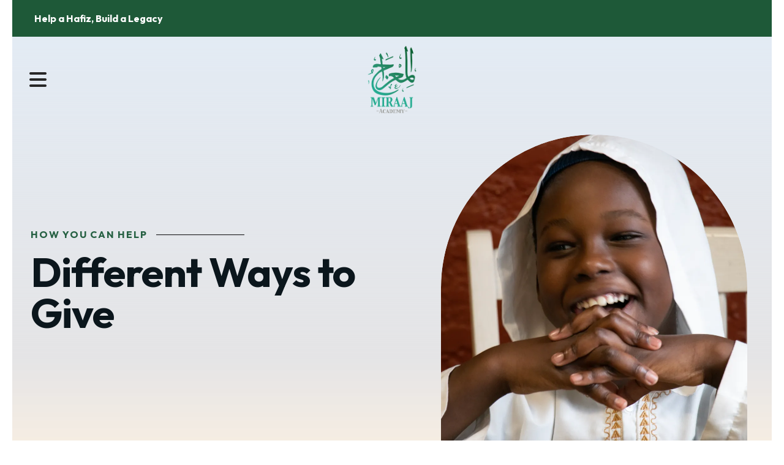

--- FILE ---
content_type: text/html; charset=UTF-8
request_url: https://miraajacademy.org/how-to-help/donations.html
body_size: 13432
content:
<!DOCTYPE html>

<!--[if lt IE 9]><html lang="en" class="no-js lt-ie10 lt-ie9"><![endif]-->
<!--[if IE 9]><html lang="en" class="no-js is-ie9 lt-ie10"><![endif]-->
<!--[if gt IE 9]><!--><html lang="en" class="no-js"><!--<![endif]-->

<head>
  <title>Different Ways to Give : How You Can Help : Miraaj Academy</title>
    <link rel="shortcut icon" href="https://cdn.firespring.com/images/35c28506-fe60-4f51-8b0e-79e98dca192a"/>


<!-- Meta tags -->
<meta charset="utf-8">
<meta name="viewport" content="width=device-width, initial-scale=1.0">





  <meta property="og:title" content="Different Ways to Give : How You Can Help : Miraaj Academy">
  <meta property="og:url" content="https://miraajacademy.org/how-to-help/donations.html">
  <meta property="og:type" content="website">
        <meta name="twitter:card" content="summary">
  <meta name="twitter:title" content="Different Ways to Give : How You Can Help : Miraaj Academy">
    
  <link rel="stylesheet" href="//cdn.firespring.com/core/v2/css/stylesheet.1768985383.css">

<!-- CSS -->
      <link rel="stylesheet" href="//cdn.firespring.com/designs/np_horizon/css/design-11364.1768985383.css">
  
<!-- SlickSlider Assets -->
  
<!-- jQuery -->
<script nonce="d0e8185ab5ab85378753309509701c73ea8bf223584c1580d4642c1b95afba2d" type="text/javascript">
  (function (window) {
    if (window.location !== window.top.location) {
      var handler = function () {
        window.top.location = window.location;
        return false;
      };
      window.onclick = handler;
      window.onkeypress = handler;
    }
  })(this);
</script>
  <script nonce="d0e8185ab5ab85378753309509701c73ea8bf223584c1580d4642c1b95afba2d" src="//cdn.firespring.com/core/v2/js/jquery.1768985383.js"></script>

<!-- Clicky Analytics -->
    <script
    nonce="d0e8185ab5ab85378753309509701c73ea8bf223584c1580d4642c1b95afba2d"
    type="text/javascript"
  >
    var firespring = { log: function () { return }, goal: function () { return } }
    var firespring_site_id = Number('101429438');
    (function () {
      var s = document.createElement('script')
      s.type = 'text/javascript'
      s.async = true
      s.src = 'https://analytics.firespring.com/js';
      (document.getElementsByTagName('head')[0] || document.getElementsByTagName('body')[0]).appendChild(s)
    })()
  </script>
<!-- End Clicky Analytics --><!-- Bloomerang Website Visitor Tracking -->
  <script
    nonce="d0e8185ab5ab85378753309509701c73ea8bf223584c1580d4642c1b95afba2d"
    src="https://api.bloomerang.co/v1/WebsiteVisit?ApiKey=pub_2ab40f17-a3ab-11e7-afbe-024e165d44b3"
    type="text/javascript"
  ></script>
<!-- End Bloomerang -->
<!-- Google External Accounts -->
<script
  async
  nonce="d0e8185ab5ab85378753309509701c73ea8bf223584c1580d4642c1b95afba2d"
  src="https://www.googletagmanager.com/gtag/js?id=G-F385LHBK2X"
></script>
<script nonce="d0e8185ab5ab85378753309509701c73ea8bf223584c1580d4642c1b95afba2d">
  window.dataLayer = window.dataLayer || []

  function gtag () {dataLayer.push(arguments)}

  gtag('js', new Date())
    gtag('config', 'G-F385LHBK2X')
    gtag('config', 'G-3MXD5JNQ3T')
  </script>
<!-- End Google External Accounts -->

            
  

</head>

  <body class="internal ">

  
  <a href="#main-content" class="hidden-visually skip-to-main">Skip to main content</a>

      <header class="header" id="header">
  <div id="top"></div>
      <div class="header-top-row container-dark">
      <div class="wrap-outer">

                          <div class="alert-container">
            <div class="content-block alert-block">
  <p>&nbsp; <a href="https://mirageacademy-bloom.kindful.com/?campaign=1267886">Help a Hafiz, Build a Legacy</a></p>
</div>
          </div>
        
                          <div class="content-block donate-block">
  <div class="button-content" id="content_85d8b30fe9f27bee1939dd6419ff61e2">
    <div class="button-content__content">
      <a href="https://mirageacademy-bloom.kindful.com/?campaign=1267886"   class="button button--icon button--icon-before"  itemprop="url">
              <i class="fa fa-fw fa-heart button--icon__before"></i>
            Donate
            </a>
    </div>
  </div>
</div>
        
                          <div class="content-block quicklinks-block">
  <div class="collection collection--list" id="content_cf7cae22b0f020f5c713d1662f846c10">

    

    <ul class="collection__items">

        
                        <li class="collection-item" id="content_cf7cae22b0f020f5c713d1662f846c10_item_14290837">
                                    <div class="collection-item__content">

          
                      <div class="collection-item-label"><a href="https://form.jotform.com/250595912732158" target="_blank" rel="noopener noreferrer "    itemprop="url">Apply for Our Sacred Seeds Program</a></div>
          
          
        </div>
              </li>
                            <li class="collection-item" id="content_cf7cae22b0f020f5c713d1662f846c10_item_14290838">
                                    <div class="collection-item__content">

          
                      <div class="collection-item-label"><a href="/file_download/inline/57a47a22-1626-4e0e-9702-ab249f125374"   class="firespring_log_download"  itemprop="url">Download the Yarrow Mamout Leadership Brochure</a></div>
          
          
        </div>
              </li>
      
    </ul>

    </div>
</div>
              </div><!-- END .wrap-outer -->
    </div><!-- END .header-top-row -->
  
  <div class="header-bottom-row">
    <div class="wrap-outer">

            <div class="mobile-menu-toggle" tabindex="0" role="button" aria-label="Primary Navigation" aria-expanded="false">
        <i class="fa fa-bars"></i>
        <span class="sr-only">MENU</span>
      </div><!-- END .mobile-menu-toggle -->

            <div class="nav-logo top-nav-logo">
                  <a href="https://miraajacademy.org/"><img src="https://cdn.firespring.com/images/6c351175-86e0-4864-af81-a23ff2004203.png" alt="Miraaj Academy" title="logo"></a>
              </div><!-- END .top-nav-logo -->

      <div class="nav-logo sticky-nav-logo">
                  <a href="https://miraajacademy.org/"><img src="https://cdn.firespring.com/images/6c351175-86e0-4864-af81-a23ff2004203.png" alt="Miraaj Academy" title="logo"></a>
              </div><!-- END .sticky-nav-logo -->

                                                                <nav class="nav nav_primary" aria-label="Primary">

    
    <ul class="nav__list nav-ul-0 nav dropdown nav-keyboard">
      
    <li class="nav-level-0">
      <a href="https://miraajacademy.org/welcome.html">Home</a>

      
    </li>


    <li class="nav-level-0 nav__list--parent">
      <a href="https://miraajacademy.org/about/">About Us</a>

      
        <ul class="nav-ul-1">
           
    <li class="nav-level-1">
      <a href="https://miraajacademy.org/about/">Our Founder</a>

      
    </li>


    <li class="nav-level-1">
      <a href="https://miraajacademy.org/about/our-shura-board.html">Our Shura Board</a>

      
    </li>


    <li class="nav-level-1">
      <a href="https://miraajacademy.org/about/mission.html">Our Mission &amp; Vision</a>

      
    </li>

        </ul>
      
    </li>


    <li class="nav-level-0 nav__list--parent">
      <a href="https://miraajacademy.org/what-we-do/">What We Do</a>

      
        <ul class="nav-ul-1">
           
    <li class="nav-level-1">
      <a href="https://miraajacademy.org/what-we-do/">Sacred Seeds Quran Program</a>

      
    </li>


    <li class="nav-level-1">
      <a href="https://miraajacademy.org/what-we-do/quranic-leadership-program.html">Yarrow Mamout Hifz Program </a>

      
    </li>


    <li class="nav-level-1">
      <a href="https://miraajacademy.org/what-we-do/moroccan-connection.html">Study Abroad - Moroccan Program</a>

      
    </li>


    <li class="nav-level-1">
      <a href="https://miraajacademy.org/what-we-do/community-service.html">Community Service &amp; Mentorship</a>

      
    </li>

        </ul>
      
    </li>


    <li class="nav-level-0 nav__list--parent">
      <a href="https://miraajacademy.org/how-we-do-it/">How We Do It</a>

      
        <ul class="nav-ul-1">
           
    <li class="nav-level-1">
      <a href="https://miraajacademy.org/how-we-do-it/">Students Hifz Journey</a>

      
    </li>


    <li class="nav-level-1">
      <a href="https://miraajacademy.org/how-we-do-it/mufti-experience.html">Mufti Experience</a>

      
    </li>


    <li class="nav-level-1">
      <a href="https://miraajacademy.org/how-we-do-it/growth-leadership-ascension.html">Write It, Recite It, Live It</a>

      
    </li>


    <li class="nav-level-1">
      <a href="https://miraajacademy.org/how-we-do-it/frequently-asked-questions.html">Frequently Asked Questions</a>

      
    </li>

        </ul>
      
    </li>


    <li class="nav-level-0 nav__list--parent nav__list--here">
      <a href="https://miraajacademy.org/how-to-help/">How You Can Help</a>

      
        <ul class="nav-ul-1">
           
    <li class="nav-level-1 nav__list--here">
      <a href="https://miraajacademy.org/how-to-help/">Different Ways to Give</a>

      
    </li>


    <li class="nav-level-1">
      <a href="https://miraajacademy.org/how-to-help/initiativescampaigns.html">Donate to Miraaj</a>

      
    </li>


    <li class="nav-level-1">
      <a href="https://miraajacademy.org/how-to-help/donate.html">300 Preservers Campaign</a>

      
    </li>

        </ul>
      
    </li>


    <li class="nav-level-0">
      <a href="https://miraajacademy.org/email-signup/">Email Signup</a>

      
    </li>


    <li class="nav-level-0">
      <a href="https://miraajacademy.org/300-preservers-of-quran/">300 Preservers of Quran</a>

      
    </li>

    </ul>

    
  </nav>


              
            
                    <div class="search-container">
            <div class="content-block search-block">
  <div class="search-form search-form--0c9484df7e6ea664d0b37c7a6c90bddc" role="search">

  <form class="form--inline form--inline--no-button" novalidate>
    <div class="form-row">
      <div class="form-row__controls">
        <input aria-label="Search our site" type="search" id="search-form__input--0c9484df7e6ea664d0b37c7a6c90bddc" autocomplete="off">
      </div>
    </div>
  </form>

  <div id="search-form__results--0c9484df7e6ea664d0b37c7a6c90bddc" class="search-form__results"></div>
    <script nonce="d0e8185ab5ab85378753309509701c73ea8bf223584c1580d4642c1b95afba2d" type="text/javascript">
      var ss360Config = window.ss360Config || []
      var config = {
        style: {
          themeColor: '#333333',
          accentColor: "#000000",
          loaderType: 'circle'
        },
        searchBox: {
          selector: "#search-form__input--0c9484df7e6ea664d0b37c7a6c90bddc"
        },
        tracking: {
          providers: []
        },
        siteId: "miraajacademyorg.presencehost.net",
        showErrors: false
      }
      if (!window.ss360Config[0]) {
        var stScript = document.createElement('script')
        stScript.type = 'text/javascript'
        stScript.async = true
        stScript.src = 'https://cdn.sitesearch360.com/v13/sitesearch360-v13.min.js'
        var entry = document.getElementsByTagName('script')[0]
        entry.parentNode.insertBefore(stScript, entry)
      }
      ss360Config.push(config)
    </script>
</div>
</div>
        </div>
         </div><!-- END .wrap-outer -->
  </div><!-- END .header-bottom-row -->

</header>
  
  
    <section class="masthead-container" role="region" aria-label="masthead">
    <div class="wrap">
                  <h6 class="section-title">How You Can Help</h6>
                <h1 class="page-title">Different Ways to Give</h1>
                <div class="masthead-content" data-search-indexed="true">
            <div id="content_67aeb8a97eb7e1db1b449271e94ad8d0"  class="image" style="max-width: 6000px;">
    
    <img
        loading="lazy"
        width="6000"
        height="4000"
        alt=""
        src="https://cdn.firespring.com/images/2a72a241-6592-4243-9635-e6e370cab3ce.jpg"
        srcset="https://cdn.firespring.com/images/af8b950b-fac5-45d1-9d50-a8c83bc9266c.jpg 600w, https://cdn.firespring.com/images/aff1d730-7ccf-41f5-8993-b91435c4be76.jpg 1200w, https://cdn.firespring.com/images/06db9dec-a880-4293-a1ce-cfc3cd69f735.jpg 1600w, https://cdn.firespring.com/images/2a72a241-6592-4243-9635-e6e370cab3ce.jpg 6000w"
        itemprop="image"
                    >
    

          </div>

        </div><!-- END .masthead-content -->
            </div><!-- END .wrap-->
  </section><!-- END .mastnead-container-->

  <main>

    <div class="wrap wrap-internal-primary">
              <aside class="sidebar-container">
    <!-- start sidebar -->
    
      <!-- BEGIN nav -->
                                          <nav class="nav nav_section_root " aria-label="Secondary">

    
    <ul class="nav__list nav-ul-0 nav subnav accordion">
      
    <li class="nav-level-0 nav__list--here">
      <a href="https://miraajacademy.org/how-to-help/">Different Ways to Give</a>

      
    </li>


    <li class="nav-level-0">
      <a href="https://miraajacademy.org/how-to-help/initiativescampaigns.html">Donate to Miraaj</a>

      
    </li>


    <li class="nav-level-0">
      <a href="https://miraajacademy.org/how-to-help/donate.html">300 Preservers Campaign</a>

      
    </li>

    </ul>

    
  </nav>


      
      <!-- END nav -->
        
  </aside>
      
    
                    <div class="primary-container" data-search-indexed="true" id="main-content">
          <div class="primary-content">
          <h3>Yarrow Mamout Scholarship Fund</h3><hr>    <div id="content_14d67c12c0a78fae544bce665111a3e4"  class="image sb-float-right" style="max-width: 400px;">
    
    <img
        loading="lazy"
        width="400"
        height="267"
        alt=""
        src="https://cdn.firespring.com/images/c38ae4fd-c819-47c7-82ef-ceab890081e1.jpg"
        srcset="https://cdn.firespring.com/images/c38ae4fd-c819-47c7-82ef-ceab890081e1.jpg 400w"
        itemprop="image"
                    >
    

          </div>
<h4>Give sadaqah or Zakat to Miraaj where students return home as model young Muslims delivering powerful Khutbahs, teaching Quran, leading Tarawih and organizing impactful youth activities. By supporting Quranic education, you can make a lasting impact on the future of Islam in our communities. Insha Allah, be part of the change you want to see and donate today.</h4>
    <div class="button-content " id="content_34c18550664e11638b01ea52e74461b6">
    <div class="button-content__content">
      <a href="https://miraajacademy.org/how-to-help/initiativescampaigns.html"   class="button"  itemprop="url">
            Donate Now
            </a>
    </div>
  </div>
<hr><p>  </p>

<h4>Other Ways to Give</h4>

<p>Your donations will go directly towards expanding our program and ensuring that more local students, both girls and boys, can benefit from the transformative experience offered by Miraaj Academy.</p>

    <div class="collection collection--gallery collection--gallery--next-prev" id="content_eb467d30be49d04dc72e2ed969d3db91">

  
            
              
        <ul class="collection__items grid grid--block grid--block-xs-2 grid--block-sm-3 sb-border-none">

        
                                                  <li class="collection-item collection-item--has-image" id="content_eb467d30be49d04dc72e2ed969d3db91_item_14290783">
                                    <div class="collection-item__content clearfix">

                      <div id="content_f1ab6c437fb6742e293f585915e3a468_image_item_14290783"  class="collection-item-image image sb-center-horz" style="max-width: 5472px;">
    
    <img
        loading="lazy"
        width="5472"
        height="3648"
        alt="Zelle"
        src="https://cdn.firespring.com/images/8201e97b-0fe9-4c34-9c13-e9bebd1794fd.jpeg"
        srcset="https://cdn.firespring.com/images/43a2441a-f9ee-400a-9243-d86bbb7f490f.jpeg 600w, https://cdn.firespring.com/images/4057959e-9d55-4ae7-84da-7f8919b622e7.jpeg 1200w, https://cdn.firespring.com/images/bdbdba80-7864-48e5-a1e3-a5a31a93438b.jpeg 1600w, https://cdn.firespring.com/images/8201e97b-0fe9-4c34-9c13-e9bebd1794fd.jpeg 5472w"
        itemprop="image"
                    >
    

          </div>
          
                      <div class="collection-item-label">Zelle</div>
          
                                  <div class="collection-item-description"><p>Send a donation via Zelle to <a href="&#109;&#097;&#105;&#108;&#116;&#111;&#058;&#97;d&#109;&#105;&#x6e;&#x40;mir&#97;&#97;&#106;&#97;&#x63;&#x61;&#100;e&#x6d;&#121;&#x2e;o&#x72;g">&#97;d&#109;&#105;&#x6e;&#x40;mir&#97;&#97;&#106;&#97;&#x63;&#x61;&#100;e&#x6d;&#121;&#x2e;o&#x72;g</a></p></div>
          
        </div>
              </li>
    
                                                  <li class="collection-item collection-item--has-image" id="content_eb467d30be49d04dc72e2ed969d3db91_item_14290784">
                                    <div class="collection-item__content clearfix">

                      <div id="content_f1ab6c437fb6742e293f585915e3a468_image_item_14290784"  class="collection-item-image image sb-center-horz" style="max-width: 343px;">
    
    <img
        loading="lazy"
        width="343"
        height="300"
        alt="Cash App"
        src="https://cdn.firespring.com/images/24c9d215-730b-4b46-a90e-b78882b91def.png"
        srcset="https://cdn.firespring.com/images/24c9d215-730b-4b46-a90e-b78882b91def.png 343w"
        itemprop="image"
                    >
    

          </div>
          
                      <div class="collection-item-label">Cash App</div>
          
                                  <div class="collection-item-description"><p>Send your donation via CashApp to $MiraajAcademy</p></div>
          
        </div>
              </li>
    
                                                  <li class="collection-item collection-item--has-image" id="content_eb467d30be49d04dc72e2ed969d3db91_item_14290785">
                                    <div class="collection-item__content clearfix">

                      <div id="content_f1ab6c437fb6742e293f585915e3a468_image_item_14290785"  class="collection-item-image image sb-center-horz" style="max-width: 500px;">
    
    <img
        loading="lazy"
        width="500"
        height="500"
        alt="PayPal"
        src="https://cdn.firespring.com/images/d5a47157-8bf2-43bd-b635-0c1e3cf4ea95.png"
        srcset="https://cdn.firespring.com/images/d5a47157-8bf2-43bd-b635-0c1e3cf4ea95.png 500w"
        itemprop="image"
                    >
    

          </div>
          
                      <div class="collection-item-label">PayPal</div>
          
                                  <div class="collection-item-description"><p>Donate via PayPal to <a href="&#109;&#097;&#105;&#108;&#116;&#111;&#058;&#x64;&#x6f;n&#97;tion&#115;&#64;&#x6d;&#105;&#x72;&#97;&#x67;e&#x61;c&#97;&#x64;e&#109;&#x79;&#46;&#x6f;&#114;g">&#x64;&#x6f;n&#97;tion&#115;&#64;&#x6d;&#105;&#x72;&#97;&#x67;e&#x61;c&#97;&#x64;e&#109;&#x79;&#46;&#x6f;&#114;g</a></p></div>
          
        </div>
              </li>
    
  
      </ul>
  
    
  </div>
<hr><h4>By Check</h4>

<p>Mail checks to Miraaj Academy, 1498 Union Ave #211 Memphis, TN 38104</p>

<h4>By PayPal Giving</h4>
    <div class="button-content " id="content_cfac9fb250481f803125aa60300162a7">
    <div class="button-content__content">
      <a href="https://www.paypal.com/us/fundraiser/charity/2834645"   class="button"  itemprop="url">
            Donate Now
            </a>
    </div>
  </div>
<hr><h3>Matching Gifts</h3><p>Do you work for a company with a matching gift program? Contact your human resources department and you can search for your company on Double your Donation website: <a href="https://doublethedonation.com/matching-gifts/servicemaster" target="_blank" rel="noreferrer noopener">https://doublethedonation.com/matching-gifts/servicemaster</a>.</p>

<p>Here is a list of local Memphis companies who offer matching gifts to their employees:</p>

<ul>
	<li><a href="https://www.autozone.com/company/community-relations/charitable-programs.html" target="_blank" rel="noreferrer noopener">Autozone</a></li>
	<li><a href="https://about.bankofamerica.com/en-us/global-impact/matching-gifts-features-and-eligibility.html#fbid=Qh8qySHo_xJ" target="_blank" rel="noreferrer noopener">Bank of America</a></li>
	<li><a href="https://www.cybergrants.com/homedepot/" target="_blank" rel="noreferrer noopener">Home Depot</a></li>
	<li><a href="https://login.ipaper.com/#/?singlepoint-error-message=Not%20authenticated,%20please%20provide%20authentication%20information.b" target="_blank" rel="noreferrer noopener">International Paper</a></li>
</ul><hr><h3>Endowment</h3><hr><p>Praise be to Allah, through generous supporters like you Miraaj Academy has an endowment fund (WAQF).  By Allah’s Mercy, you can give a Sadaqah Jariyah truly sustaining Islamic scholarship for American youth.</p>

<ul>
	<li>
	<p>Memorial gifts in the name of your loved ones</p>
	</li>
	<li>
	<p>Gifts of property </p>
	</li>
	<li>
	<p>Appreciated investments (i.e.Stock)</p>
	</li>
</ul>

<p>Email us at admin@miraajacademy.org if you are interested in contributing to our endowment fund.  We pray Allah blesses this endowment to grow in order to support our students and programs. Insha Allah together, we can make a lasting impact and create a brighter future for Islam in this country.  </p><hr>
          </div>
        </div><!-- END .primary-container -->
          </div><!-- END .wrap-internal-primary -->

    <div class="wrap-internal-bottom">
            
            
          </div><!-- END .wrap-internal-bottom -->
  </main>

          <footer>

  
  <div class="footer-row">
    <div class="footer-policies-container col">
      &copy; Miraaj Academy 2026
            <div class="policy-links">
              <!-- BEGIN privacy policy -->
        <div class="policy-link policy-link--privacy">

          <a href="#privacy-policy" class="lightbox lightbox--inline js-lightbox--inline">Privacy Policy</a>

          <div id="privacy-policy" class="inline-popup inline-popup--medium mfp-hide">

            <div class="policy-title">
              <h2>Privacy Policy</h2>
            </div>

            <div class="policy-content">
              <ol>

<li><strong>What Information Do We Collect?</strong>
When you visit our website you may provide us with two types of information: personal information you knowingly choose to disclose that is collected on an individual basis and website use information collected on an aggregate basis as you and others browse our website.</li>

<li><strong>Personal Information You Choose to Provide</strong>
We may request that you voluntarily supply us with personal information, including your email address, postal address, home or work telephone number and other personal information for such purposes as correspondence, placing an order, requesting an estimate, or participating in online surveys.
If you choose to correspond with us through email, we may retain the content of your email messages together with your email address and our responses. We provide the same protections for these electronic communications that we employ in the maintenance of information received by mail and telephone.</li>

<li><strong>Website Use Information</strong>
Similar to other websites, our site may utilize a standard technology called "cookies" (see explanation below, "What Are Cookies?") and web server logs to collect information about how our website is used. Information gathered through cookies and server logs may include the date and time of visits, the pages viewed, time spent at our website, and the sites visited just before and just after ours. This information is collected on an aggregate basis. None of this information is associated with you as an individual.</li>

<li><strong>How Do We Use the Information That You Provide to Us?</strong>
Broadly speaking, we use personal information for purposes of administering our business activities, providing service and support and making available other products and services to our customers and prospective customers. Occasionally, we may also use the information we collect to notify you about important changes to our website, new services and special offers we think you will find valuable. The lists used to send you product and service offers are developed and managed under our traditional standards designed to safeguard the security and privacy of all personal information provided by our users. You may at any time to notify us of your desire not to receive these offers.</li>

<li><strong>What Are Cookies?</strong>
Cookies are a feature of web browser software that allows web servers to recognize the computer used to access a website. Cookies are small pieces of data that are stored by a user's web browser on the user's hard drive. Cookies can remember what information a user accesses on one web page to simplify subsequent interactions with that website by the same user or to use the information to streamline the user's transactions on related web pages. This makes it easier for a user to move from web page to web page and to complete commercial transactions over the Internet. Cookies should make your online experience easier and more personalized.</li>

<li><strong>How Do We Use Information Collected From Cookies?</strong>
We use website browser software tools such as cookies and web server logs to gather information about our website users' browsing activities, in order to constantly improve our website and better serve our users. This information assists us to design and arrange our web pages in the most user-friendly manner and to continually improve our website to better meet the needs of our users and prospective users.
Cookies help us collect important business and technical statistics. The information in the cookies lets us trace the paths followed by users to our website as they move from one page to another. Web server logs allow us to count how many people visit our website and evaluate our website's visitor capacity. We do not use these technologies to capture your individual email address or any personally identifying information about you.</li>

<li><strong>Notice of New Services and Changes</strong>
Occasionally, we may use the information we collect to notify you about important changes to our website, new services and special offers we think you will find valuable. As a user of our website, you will be given the opportunity to notify us of your desire not to receive these offers by clicking on a response box when you receive such an offer or by sending us an email request.</li>

<li><strong>How Do We Secure Information Transmissions?</strong>
When you send confidential personal information to us on our website, a secure server software which we have licensed encrypts all information you input before it is sent to us. The information is scrambled en route and decoded once it reaches our website.
Other email that you may send to us may not be secure unless we advise you that security measures will be in place prior to your transmitting the information. For that reason, we ask that you do not send confidential information such as Social Security, credit card, or account numbers to us through an unsecured email.</li>

<li><strong>How Do We Protect Your Information?</strong>
Information Security -- We utilize encryption/security software to safeguard the confidentiality of personal information we collect from unauthorized access or disclosure and accidental loss, alteration or destruction.
Evaluation of Information Protection Practices -- Periodically, our operations and business practices are reviewed for compliance with organization policies and procedures governing the security, confidentiality and quality of our information.
Employee Access, Training and Expectations -- Our organization values, ethical standards, policies and practices are committed to the protection of user information. In general, our business practices limit employee access to confidential information, and limit the use and disclosure of such information to authorized persons, processes and transactions.</li>

<li><strong>How Can You Access and Correct Your Information?</strong>
You may request access to all your personally identifiable information that we collect online and maintain in our database by emailing us using the contact form provided to you within the site structure of our website.</li>

<li><strong>Do We Disclose Information to Outside Parties?</strong>
We may provide aggregate information about our customers, sales, website traffic patterns and related website information to our affiliates or reputable third parties, but this information will not include personally identifying data, except as otherwise provided in this privacy policy.</li>

<li><strong>What About Legally Compelled Disclosure of Information?</strong>
We may disclose information when legally compelled to do so, in other words, when we, in good faith, believe that the law requires it or for the protection of our legal rights.</li>

<li><strong>Permission to Use of Materials</strong>
The right to download and store or output the materials in our website is granted for the user's personal use only, and materials may not be reproduced in any edited form. Any other reproduction, transmission, performance, display or editing of these materials by any means mechanical or electronic without our express written permission is strictly prohibited. Users wishing to obtain permission to reprint or reproduce any materials appearing on this site may contact us directly.</li>

</ol>
            </div>

          </div>

        </div>
        <!-- END privacy policy -->
      
              <!-- BEGIN terms & conditions -->
        <div class="policy-link policy-link--terms-conditions">

          <a href="#terms-conditions" class="lightbox lightbox--inline js-lightbox--inline">Terms &amp; Conditions</a>

          <div id="terms-conditions" class="inline-popup inline-popup--medium mfp-hide">

            <div class="policy-title">

              <h2>Terms &amp; Conditions</h2>

            </div>

            <div class="policy-content">
              <h2>Donation Refund Policy</h2>

We are grateful for your donation and support of our organization. If you have made an error in making your donation or change your mind about contributing to our organization please contact us.  Refunds are returned using the original method of payment. If you made your donation by credit card, your refund will be credited to that same credit card.

<h2>Automated Recurring Donation Cancellation</h2>

Ongoing support is important to enabling projects to continue their work, so we encourage donors to continue to contribute to projects over time. But if you must cancel your recurring donation, please notify us.
            </div>

          </div>

        </div>
        <!-- END terms & conditions -->
          </div>
        <div class="powered-by">
  Crafted by <a href="https://www.firespring.com/services/nonprofit-website-builder/" target="_blank" rel="noopener noreferrer">Firespring</a>
</div>
    </div><!-- END .footer-policies-container -->

    <div class="locations-container col">
      <div class="locations-hours locations-hours--variable">

  <div class="location location--1" itemscope itemtype="https://schema.org/Organization">

              
    <div class="location__info">

              
          <div class="location__address" itemprop="address" itemscope itemtype="https://schema.org/PostalAddress">

                          
                <div class="location-address location-address--1" itemprop="streetAddress">
                  1490 Union Ave #211
                </div>

                                        
                <div class="location-address location-address--2" itemprop="streetAddress">
                  Memphis, Tennessee 38104-3725
                </div>

                          
          </div>

              
              
          <div class="location__phone">

                          
                <div class="location-phone location-phone--1">
                                      <span class="label">Phone</span>
                                    <span class="value" itemprop="telephone" content="4043190790"><a
                        href="tel:4043190790">(404) 319-0790</a></span>
                </div>

                          
          </div>

              
              
          <div class="location__links">
            <div class="location-links-email">
                                              <span class="value" itemprop="email"><a href="mailto:&#97;&#x64;&#109;&#x69;&#110;&#x40;&#109;i&#x72;aa&#106;ac&#x61;&#100;emy.o&#x72;g">Contact</a></span>
                          </div>
          </div>

              
                    
    </div>
  </div>


</div>    </div><!-- END .locations-container -->

          <div class="social-media-container col">
        <div class="content-block social-media-block">
  <div class="collection collection--list" id="content_291dcec3bfac368633afc06121c66389">

    

    <ul class="collection__items">

        
                                      <li class="collection-item collection-item--has-image" id="content_291dcec3bfac368633afc06121c66389_item_13749254">
                                    <div class="collection-item__content clearfix">

                      <div id="content_f1ab6c437fb6742e293f585915e3a468_image_item_13749254"  class="collection-item-image image" style="max-width: 20px;">
    <a href="https://www.facebook.com/mirageleaders" target="_blank" rel="noopener noreferrer "    itemprop="url">
    <img
        loading="lazy"
        width="20"
        height="20"
        alt="Facebook"
        src="https://cdn.firespring.com/images/d7e458ba-2e2c-4474-881b-9fd03343c551.png"
        srcset="https://cdn.firespring.com/images/d7e458ba-2e2c-4474-881b-9fd03343c551.png 20w"
        itemprop="image"
                    >
    </a>

          </div>
          
                      <div class="collection-item-label"><a href="https://www.facebook.com/mirageleaders" target="_blank" rel="noopener noreferrer "    itemprop="url">Facebook</a></div>
          
          
        </div>
              </li>
                                          <li class="collection-item collection-item--has-image" id="content_291dcec3bfac368633afc06121c66389_item_13749255">
                                    <div class="collection-item__content clearfix">

                      <div id="content_f1ab6c437fb6742e293f585915e3a468_image_item_13749255"  class="collection-item-image image" style="max-width: 20px;">
    <a href="https://www.instagram.com/miraaj.leaders/" target="_blank" rel="noopener noreferrer "    itemprop="url">
    <img
        loading="lazy"
        width="20"
        height="20"
        alt="Instagram"
        src="https://cdn.firespring.com/images/2146b650-1447-4685-aaec-73fe5be0fd3c.png"
        srcset="https://cdn.firespring.com/images/2146b650-1447-4685-aaec-73fe5be0fd3c.png 20w"
        itemprop="image"
                    >
    </a>

          </div>
          
                      <div class="collection-item-label"><a href="https://www.instagram.com/miraaj.leaders/" target="_blank" rel="noopener noreferrer "    itemprop="url">Instagram</a></div>
          
          
        </div>
              </li>
                                          <li class="collection-item collection-item--has-image" id="content_291dcec3bfac368633afc06121c66389_item_13749258">
                                    <div class="collection-item__content clearfix">

                      <div id="content_f1ab6c437fb6742e293f585915e3a468_image_item_13749258"  class="collection-item-image image" style="max-width: 20px;">
    
    <img
        loading="lazy"
        width="20"
        height="20"
        alt="YouTube"
        src="https://cdn.firespring.com/images/c5ddaa69-b89c-4181-9b70-b4a22ebc2c11.png"
        srcset="https://cdn.firespring.com/images/c5ddaa69-b89c-4181-9b70-b4a22ebc2c11.png 20w"
        itemprop="image"
                    >
    

          </div>
          
                      <div class="collection-item-label">YouTube</div>
          
          
        </div>
              </li>
      
    </ul>

    </div>
</div>
      </div><!-- END .social-media-container -->
    
          <div class="footer-links-container col">
        <div class="content-block footer-links-block">
  <div class="collection collection--list" id="content_0cd09adbfa24236646c392b8269c2228">

    

    <ul class="collection__items">

        
                        <li class="collection-item" id="content_0cd09adbfa24236646c392b8269c2228_item_14290832">
                                    <div class="collection-item__content">

          
                      <div class="collection-item-label"><a href="https://miraajacademy.org/about/mission.html"     itemprop="url">About Us</a></div>
          
          
        </div>
              </li>
                            <li class="collection-item" id="content_0cd09adbfa24236646c392b8269c2228_item_14290833">
                                    <div class="collection-item__content">

          
                      <div class="collection-item-label"><a href="https://miraajacademy.org/what-we-do/quranic-leadership-program.html"     itemprop="url">What We Do</a></div>
          
          
        </div>
              </li>
                            <li class="collection-item" id="content_0cd09adbfa24236646c392b8269c2228_item_14290834">
                                    <div class="collection-item__content">

          
                      <div class="collection-item-label"><a href="https://miraajacademy.org/how-to-help/donations.html"     itemprop="url">How to Help</a></div>
          
          
        </div>
              </li>
                            <li class="collection-item" id="content_0cd09adbfa24236646c392b8269c2228_item_14290835">
                                    <div class="collection-item__content">

          
                      <div class="collection-item-label"><a href="https://miraajacademy.org/how-we-do-it/community-events.html"     itemprop="url">How We Do It</a></div>
          
          
        </div>
              </li>
                            <li class="collection-item" id="content_0cd09adbfa24236646c392b8269c2228_item_14290836">
                                    <div class="collection-item__content">

          
                      <div class="collection-item-label"><a href="https://miraajacademy.org/portal/login.html"     itemprop="url">Log In</a></div>
          
          
        </div>
              </li>
      
    </ul>

    </div>
</div>
      </div><!-- END .footer-links-container -->
    
    
    <div id="to-top-button">
      <a href="#top" title="Jump to Top of Page"></a>
    </div>
  </div>
  
</footer>
      
  <section class="mobile-container" aria-label="Menu" data-search-indexed="false">
  <div class="mobile-menu-wrap">

                                                  <nav class="nav mobile" aria-label="Secondary">

    
    <ul class="nav__list nav-ul-0 nav accordion">
      
    <li class="nav-level-0">
      <a href="https://miraajacademy.org/welcome.html">Home</a>

      
    </li>


    <li class="nav-level-0 nav__list--parent">
      <a href="https://miraajacademy.org/about/">About Us</a>

      
        <ul class="nav-ul-1">
           
    <li class="nav-level-1">
      <a href="https://miraajacademy.org/about/">Our Founder</a>

      
    </li>


    <li class="nav-level-1">
      <a href="https://miraajacademy.org/about/our-shura-board.html">Our Shura Board</a>

      
    </li>


    <li class="nav-level-1">
      <a href="https://miraajacademy.org/about/mission.html">Our Mission &amp; Vision</a>

      
    </li>

        </ul>
      
    </li>


    <li class="nav-level-0 nav__list--parent">
      <a href="https://miraajacademy.org/what-we-do/">What We Do</a>

      
        <ul class="nav-ul-1">
           
    <li class="nav-level-1">
      <a href="https://miraajacademy.org/what-we-do/">Sacred Seeds Quran Program</a>

      
    </li>


    <li class="nav-level-1">
      <a href="https://miraajacademy.org/what-we-do/quranic-leadership-program.html">Yarrow Mamout Hifz Program </a>

      
    </li>


    <li class="nav-level-1">
      <a href="https://miraajacademy.org/what-we-do/moroccan-connection.html">Study Abroad - Moroccan Program</a>

      
    </li>


    <li class="nav-level-1">
      <a href="https://miraajacademy.org/what-we-do/community-service.html">Community Service &amp; Mentorship</a>

      
    </li>

        </ul>
      
    </li>


    <li class="nav-level-0 nav__list--parent">
      <a href="https://miraajacademy.org/how-we-do-it/">How We Do It</a>

      
        <ul class="nav-ul-1">
           
    <li class="nav-level-1">
      <a href="https://miraajacademy.org/how-we-do-it/">Students Hifz Journey</a>

      
    </li>


    <li class="nav-level-1">
      <a href="https://miraajacademy.org/how-we-do-it/mufti-experience.html">Mufti Experience</a>

      
    </li>


    <li class="nav-level-1">
      <a href="https://miraajacademy.org/how-we-do-it/growth-leadership-ascension.html">Write It, Recite It, Live It</a>

      
    </li>


    <li class="nav-level-1">
      <a href="https://miraajacademy.org/how-we-do-it/frequently-asked-questions.html">Frequently Asked Questions</a>

      
    </li>

        </ul>
      
    </li>


    <li class="nav-level-0 nav__list--parent nav__list--here">
      <a href="https://miraajacademy.org/how-to-help/">How You Can Help</a>

      
        <ul class="nav-ul-1">
           
    <li class="nav-level-1 nav__list--here">
      <a href="https://miraajacademy.org/how-to-help/">Different Ways to Give</a>

      
    </li>


    <li class="nav-level-1">
      <a href="https://miraajacademy.org/how-to-help/initiativescampaigns.html">Donate to Miraaj</a>

      
    </li>


    <li class="nav-level-1">
      <a href="https://miraajacademy.org/how-to-help/donate.html">300 Preservers Campaign</a>

      
    </li>

        </ul>
      
    </li>


    <li class="nav-level-0">
      <a href="https://miraajacademy.org/email-signup/">Email Signup</a>

      
    </li>


    <li class="nav-level-0">
      <a href="https://miraajacademy.org/300-preservers-of-quran/">300 Preservers of Quran</a>

      
    </li>

    </ul>

    
  </nav>


          
              <div class="content-block quicklinks-block">
  <div class="collection collection--list" id="content_cf7cae22b0f020f5c713d1662f846c10">

    

    <ul class="collection__items">

        
                        <li class="collection-item" id="content_cf7cae22b0f020f5c713d1662f846c10_item_14290837">
                                    <div class="collection-item__content">

          
                      <div class="collection-item-label"><a href="https://form.jotform.com/250595912732158" target="_blank" rel="noopener noreferrer "    itemprop="url">Apply for Our Sacred Seeds Program</a></div>
          
          
        </div>
              </li>
                            <li class="collection-item" id="content_cf7cae22b0f020f5c713d1662f846c10_item_14290838">
                                    <div class="collection-item__content">

          
                      <div class="collection-item-label"><a href="/file_download/inline/57a47a22-1626-4e0e-9702-ab249f125374"   class="firespring_log_download"  itemprop="url">Download the Yarrow Mamout Leadership Brochure</a></div>
          
          
        </div>
              </li>
      
    </ul>

    </div>
</div>
    
            <div class="content-block donate-block">
  <div class="button-content" id="content_85d8b30fe9f27bee1939dd6419ff61e2">
    <div class="button-content__content">
      <a href="https://mirageacademy-bloom.kindful.com/?campaign=1267886"   class="button button--icon button--icon-before"  itemprop="url">
              <i class="fa fa-fw fa-heart button--icon__before"></i>
            Donate
            </a>
    </div>
  </div>
</div>
     

  </div><!-- END .mobile-menu-wrap -->

  <div class="mobile-menu-header">
             <div class="content-block search-2-block">
  <div class="search-form search-form--bd45db6a6089ee3484374f4f91783d1e" role="search">

  <form class="form--inline form--inline--no-button" novalidate>
    <div class="form-row">
      <div class="form-row__controls">
        <input aria-label="Search our site" type="search" id="search-form__input--bd45db6a6089ee3484374f4f91783d1e" autocomplete="off">
      </div>
    </div>
  </form>

  <div id="search-form__results--bd45db6a6089ee3484374f4f91783d1e" class="search-form__results"></div>
    <script nonce="d0e8185ab5ab85378753309509701c73ea8bf223584c1580d4642c1b95afba2d" type="text/javascript">
      var ss360Config = window.ss360Config || []
      var config = {
        style: {
          themeColor: '#333333',
          accentColor: "#000000",
          loaderType: 'circle'
        },
        searchBox: {
          selector: "#search-form__input--bd45db6a6089ee3484374f4f91783d1e"
        },
        tracking: {
          providers: []
        },
        siteId: "miraajacademyorg.presencehost.net",
        showErrors: false
      }
      if (!window.ss360Config[0]) {
        var stScript = document.createElement('script')
        stScript.type = 'text/javascript'
        stScript.async = true
        stScript.src = 'https://cdn.sitesearch360.com/v13/sitesearch360-v13.min.js'
        var entry = document.getElementsByTagName('script')[0]
        entry.parentNode.insertBefore(stScript, entry)
      }
      ss360Config.push(config)
    </script>
</div>
</div>
          <div class="mobile-menu-toggle-wrapper">
      <div class="mobile-menu-toggle" tabindex="0" role="button" aria-label="Close Mobile Menu">
        <i class="fa fa-times"></i>
        <span class="sr-only">MENU CLOSE</span>
      </div>
    </div>
  </div><!-- END .mobil-menu-header -->

</section>

  
  



  <script nonce="d0e8185ab5ab85378753309509701c73ea8bf223584c1580d4642c1b95afba2d" src="//cdn.firespring.com/core/v2/js/footer_scripts.1768985383.js"></script>

  <script nonce="d0e8185ab5ab85378753309509701c73ea8bf223584c1580d4642c1b95afba2d" id="e2ma-embed">window.e2ma = window.e2ma || {};
    e2ma.accountId = '1964913';</script>
  <script nonce="d0e8185ab5ab85378753309509701c73ea8bf223584c1580d4642c1b95afba2d" src="//embed.e2ma.net/e2ma.js" async="async"></script>
<script nonce="d0e8185ab5ab85378753309509701c73ea8bf223584c1580d4642c1b95afba2d">
  (function(h,o,u,n,d) {
    h=h[d]=h[d]||{q:[],onReady:function(c){h.q.push(c)}}
    d=o.createElement(u);d.async=1;d.src=n
    n=o.getElementsByTagName(u)[0];n.parentNode.insertBefore(d,n)
  })(window,document,'script','https://www.datadoghq-browser-agent.com/us1/v6/datadog-rum.js','DD_RUM')

  // regex patterns to identify known bot instances:
  let botPattern = "(googlebot\/|bot|Googlebot-Mobile|Googlebot-Image|Google favicon|Mediapartners-Google|bingbot|slurp|java|wget|curl|Commons-HttpClient|Python-urllib|libwww|httpunit|nutch|phpcrawl|msnbot|jyxobot|FAST-WebCrawler|FAST Enterprise Crawler|biglotron|teoma|convera|seekbot|gigablast|exabot|ngbot|ia_archiver|GingerCrawler|webmon |httrack|webcrawler|grub.org|UsineNouvelleCrawler|antibot|netresearchserver|speedy|fluffy|bibnum.bnf|findlink|msrbot|panscient|yacybot|AISearchBot|IOI|ips-agent|tagoobot|MJ12bot|dotbot|woriobot|yanga|buzzbot|mlbot|yandexbot|purebot|Linguee Bot|Voyager|CyberPatrol|voilabot|baiduspider|citeseerxbot|spbot|twengabot|postrank|turnitinbot|scribdbot|page2rss|sitebot|linkdex|Adidxbot|blekkobot|ezooms|dotbot|Mail.RU_Bot|discobot|heritrix|findthatfile|europarchive.org|NerdByNature.Bot|sistrix crawler|ahrefsbot|Aboundex|domaincrawler|wbsearchbot|summify|ccbot|edisterbot|seznambot|ec2linkfinder|gslfbot|aihitbot|intelium_bot|facebookexternalhit|yeti|RetrevoPageAnalyzer|lb-spider|sogou|lssbot|careerbot|wotbox|wocbot|ichiro|DuckDuckBot|lssrocketcrawler|drupact|webcompanycrawler|acoonbot|openindexspider|gnam gnam spider|web-archive-net.com.bot|backlinkcrawler|coccoc|integromedb|content crawler spider|toplistbot|seokicks-robot|it2media-domain-crawler|ip-web-crawler.com|siteexplorer.info|elisabot|proximic|changedetection|blexbot|arabot|WeSEE:Search|niki-bot|CrystalSemanticsBot|rogerbot|360Spider|psbot|InterfaxScanBot|Lipperhey SEO Service|CC Metadata Scaper|g00g1e.net|GrapeshotCrawler|urlappendbot|brainobot|fr-crawler|binlar|SimpleCrawler|Livelapbot|Twitterbot|cXensebot|smtbot|bnf.fr_bot|A6-Indexer|ADmantX|Facebot|Twitterbot|OrangeBot|memorybot|AdvBot|MegaIndex|SemanticScholarBot|ltx71|nerdybot|xovibot|BUbiNG|Qwantify|archive.org_bot|Applebot|TweetmemeBot|crawler4j|findxbot|SemrushBot|yoozBot|lipperhey|y!j-asr|Domain Re-Animator Bot|AddThis)";

  let regex = new RegExp(botPattern, 'i');

  // define var conditionalSampleRate as 0 if the userAgent matches a pattern in botPatterns
  // otherwise, define conditionalSampleRate as 100
  let conditionalSampleRate = regex.test(navigator.userAgent) ? 0 : 10;
  window.DD_RUM.onReady(function() {
    window.DD_RUM.init({
      applicationId: 'a1c5469d-ab6f-4740-b889-5955b6c24e72',
      clientToken: 'pub9ae25d27d775da672cae8a79ec522337',
      site: 'datadoghq.com',
      service: 'fdp',
      env: 'production',
      sessionSampleRate: conditionalSampleRate,
      sessionReplaySampleRate: 0,
      defaultPrivacyLevel: 'mask',
      trackUserInteractions: true,
      trackResources: true,
      trackLongTasks: 1,
      traceContextInjection: 'sampled'
    });
  });
</script>

  <script nonce="d0e8185ab5ab85378753309509701c73ea8bf223584c1580d4642c1b95afba2d" src="https://cdn.firespring.com/core/v2/js/fireSlider/velocity.min.js"></script>
  <script nonce="d0e8185ab5ab85378753309509701c73ea8bf223584c1580d4642c1b95afba2d" src="https://cdn.firespring.com/core/v2/js/fireSlider/jquery.fireSlider.velocity.js"></script>
        <script type="application/javascript" nonce="d0e8185ab5ab85378753309509701c73ea8bf223584c1580d4642c1b95afba2d">
      $(document).ready(() => {
        var noneEffect = function(element, options) {
          element.velocity({translateX: [(options.nextPos + '%'), (options.currPos + '%')]}, {duration: 0, queue: options.effect, easing: [0]});
        }
        fireSlider.prototype.Effects.register('none', noneEffect);
      })
    </script>
  

  <noscript><p><img
        alt="Firespring Analytics"
        width="1"
        height="1"
        src="https://analytics.firespring.com//101429438.gif"
      /></p></noscript>
              <script nonce="d0e8185ab5ab85378753309509701c73ea8bf223584c1580d4642c1b95afba2d" src="//cdn.firespring.com/designs/np_horizon/js/8247b22743a1ed8d863be45f83512742ead5361f.1768985383.js" type="text/javascript"></script>
            </body>


</html>

--- FILE ---
content_type: text/javascript
request_url: https://cdn.firespring.com/designs/np_horizon/js/8247b22743a1ed8d863be45f83512742ead5361f.1768985383.js
body_size: 9265
content:
(n=>{var e={};function i(t){var s;return(e[t]||(s=e[t]={i:t,l:!1,exports:{}},n[t].call(s.exports,s,s.exports,i),s.l=!0,s)).exports}i.m=n,i.c=e,i.d=function(n,e,t){i.o(n,e)||Object.defineProperty(n,e,{enumerable:!0,get:t})},i.r=function(n){"undefined"!=typeof Symbol&&Symbol.toStringTag&&Object.defineProperty(n,Symbol.toStringTag,{value:"Module"}),Object.defineProperty(n,"__esModule",{value:!0})},i.t=function(n,e){if(1&e&&(n=i(n)),8&e)return n;if(4&e&&"object"==typeof n&&n&&n.__esModule)return n;var t=Object.create(null);if(i.r(t),Object.defineProperty(t,"default",{enumerable:!0,value:n}),2&e&&"string"!=typeof n)for(var s in n)i.d(t,s,function(e){return n[e]}.bind(null,s));return t},i.n=function(n){var e=n&&n.__esModule?function(){return n.default}:function(){return n};return i.d(e,"a",e),e},i.o=function(n,e){return Object.prototype.hasOwnProperty.call(n,e)},i.p="",i(i.s=0)})({"./build/js/components/accordionMenu.js":function(module,exports){eval("// ##############################################################################\n// accordionMenu.js\n//\n// Description:\n// applies accordion functionality to any nav with class .accordion\n// ##############################################################################\n$(document).ready(function () {\n  if ($('nav ul.accordion').length > 0) {\n    $('nav ul.accordion').find('li').has('ul').each(function () {\n      // Adds toggle and aria-expanded labels to links with submenus\n      $(this).children('a').append('<span class=\"accordion_toggle\"></span>');\n      $(this).children('a').attr('aria-expanded', 'false');\n\n      // Opens accordion for current section\n      if ($(this).hasClass('nav__list--here')) {\n        $(this).addClass('accordion_open');\n        $(this).closest('li').children('ul').slideDown();\n        $(this).children('a').attr('aria-expanded', 'true');\n      }\n    });\n\n    // Opens accordion when toggle is CLICKED, closes other sections\n    $('span.accordion_toggle').click(function (n) {\n      n.preventDefault();\n      if (!$(this).closest('li').hasClass('accordion_open')) {\n        // If menu is not open, close other sections; remove class and update aria-labels\n        $(this).closest('li').siblings().removeClass('accordion_open').children('ul').slideUp();\n        $(this).closest('li').parent().find('li.accordion_open').removeClass('accordion_open').children('ul').slideUp();\n        $(this).closest('li').siblings().has('ul').children('a').attr('aria-expanded', 'false');\n        $(this).closest('li').parent().find('li').has('ul').children('a').attr('aria-expanded', 'false');\n\n        // Open current section, add class and aria-labels\n        $(this).closest('li').addClass('accordion_open');\n        $(this).closest('li').children('a').attr('aria-expanded', 'true');\n        $(this).closest('li').children('ul').slideDown();\n      } else {\n        // Close if menu is already open\n        $(this).closest('li').removeClass('accordion_open').children('ul').slideUp();\n        $(this).closest('li').children('a').attr('aria-expanded', 'false');\n      }\n    });\n\n    // Opens accordion for TAB ENTER, closes other sections\n    $('nav ul.accordion li>a').keyup(function () {\n      if (!$(this).parent().hasClass('accordion_open')) {\n        // Closes other sections, remove class and update aria-labels\n        $(this).parent().siblings().removeClass('accordion_open').children('ul').slideUp();\n        $(this).parent().siblings().has('ul').children('a').attr('aria-expanded', 'false');\n        $(this).parent().siblings().find('li.accordion_open').removeClass('accordion_open').children('ul').slideUp();\n        $(this).parent().siblings().find('li').has('ul').children('a').attr('aria-expanded', 'false');\n\n        // Open current section\n        $(this).siblings('ul').slideDown();\n\n        // If parent has submenu, add class and aria-label\n        if ($(this).parent().hasClass('nav__list--parent')) {\n          $(this).parent().addClass('accordion_open');\n          $(this).attr('aria-expanded', 'true');\n        }\n      }\n    });\n\n    // Tab into first menu item even when accordion is not open\n    $('nav ul.accordion li>a').keydown(function (e) {\n      if (e.which === 9) {\n        if (!$(this).parent().hasClass('accordion_open') && $(this).parent().hasClass('nav__list--parent')) {\n          $(this).parent().addClass('accordion_open');\n          $(this).siblings('ul').slideDown();\n        }\n      }\n    });\n  }\n});\n\n//# sourceURL=webpack:///./build/js/components/accordionMenu.js?")},"./build/js/components/counter.js":function(module,__webpack_exports__,__webpack_require__){eval("__webpack_require__.r(__webpack_exports__);\n/* harmony export (binding) */ __webpack_require__.d(__webpack_exports__, \"counter\", function() { return counter; });\n// ##############################################################################\n// counter.js\n//\n// Description:\n//\n// Usage:\n// counter(container_element, element_to_be_counted_up, speed);\n//\n// Restrictions:\n// will strip text inbetween 2 numbers\n// will concate 2 numbers separated by text\n// ##############################################################################\nfunction initCounter() {\n  $('.app-container .collection--list .collection-item-description p').each(function () {\n    var $this = $(this);\n    var originalHtml = $this.html();\n    $this.attr('data-original-html', originalHtml);\n    var prefix = originalHtml.match(/^\\D+/g);\n    $this.attr('data-prefix', prefix);\n    var suffix = originalHtml.match(/\\D+$/g);\n    $this.attr('data-suffix', suffix);\n    var number = String(originalHtml.match(/\\d+/g)).replace(/,\\s?/g, '');\n    $this.attr('data-numeric', number);\n\n    // console.log(prefix + ':' + number + ':' + suffix);\n\n    if ($this.html().indexOf(',') !== -1) {\n      $this.attr('data-comma', true);\n    }\n    if ($this.html().indexOf('.') !== -1) {\n      $this.attr('data-decimal', true);\n    }\n    // set number to 0 on load\n    $(this).html('0');\n  });\n}\ninitCounter();\nfunction counter(container, counter, speed) {\n  container.each(function () {\n    counter.each(function () {\n      var $this = $(this);\n      var data = $this.attr('data-numeric');\n      var prefix = $this.attr('data-prefix') != null ? $this.attr('data-prefix') : '';\n      var suffix = $this.attr('data-suffix') != null ? $this.attr('data-suffix') : '';\n      var hasDecimal = $this.attr('data-decimal') != null ? '.' : '';\n      var hasCommas = $this.attr('data-comma') != null;\n      $({\n        value: 0\n      }).animate({\n        value: data\n      }, {\n        duration: speed,\n        easing: 'swing',\n        step: function step(now, fx) {\n          if (data !== 'null') {\n            var num = Math.round(now);\n            if (hasDecimal) {\n              num = (num / 100).toFixed(2);\n            }\n            if (hasCommas) {\n              num = num.toString().replace(/(\\d)(?=(\\d{3})+(?!\\d))/g, '$1,');\n            }\n            $this.html(prefix + num + suffix);\n          }\n        }\n      });\n    });\n  });\n}\n\n//# sourceURL=webpack:///./build/js/components/counter.js?")},"./build/js/components/fireslider_settings.js":function(module,exports){eval("// ##############################################################################\n// Fireslider Settings\n// ##############################################################################\n\n// -------------------------------------\n//  carousel\n// -------------------------------------\n// $(\".js-slider--carousel .js-slider__contents > ul\").each(function(){\n//   $(this).fireSlider({\n//     delay:7500,\n//     disableLinks:false,\n//     show:3,\n//     active:2,\n//     effect:\"fadeInOut\",\n//     activeSlideClass:\"slide--active\",\n//     activePagerClass:\"slider__pager--active\",\n//     breakpoints:sliderCarouselBreakpoints,\n//     pager:$(this).parents(\".slider__contents\").siblings(\".slider__pager\"),\n//     prev:$(this).parents(\".slider__contents\").siblings(\".slider__nav\").find(\".slider-nav--prev\"),\n//     next:$(this).parents(\".slider__contents\").siblings(\".slider__nav\").find(\".slider-nav--next\")\n//   })\n// });\n\n// -------------------------------------\n//  NO carousel\n// -------------------------------------\n// $(\".js-slider--no-carousel .js-slider__contents > ul\").each(function(){\n//   $(this).fireSlider({\n//     delay:7500,\n//     disableLinks:false,\n//     show:1,\n//     active:1,\n//     effect:\"fadeInOut\",\n//     activeSlideClass:\"slide--active\",\n//     activePagerClass:\"slider__pager--active\",\n//     pager:$(this).parents(\".slider__contents\").siblings(\".slider__pager\"),\n//     prev:$(this).parents(\".slider__contents\").siblings(\".slider__nav\").find(\".slider-nav--prev\"),\n//     next:$(this).parents(\".slider__contents\").siblings(\".slider__nav\").find(\".slider-nav--next\")\n//   })\n// });\n\n// -------------------------------------\n//  breakpoints example\n// -------------------------------------\n// var bps = [\n//     {breakpoint: 1, show: 1, active: 1},\n//     {breakpoint: 640, show: 2, active: 1},\n//     {breakpoint: 1000, show: 4, active: 2}\n// ];\n\n$(window).on('load resize', function () {\n  // Logos Slider: Used on Landing layout, slides if more than 5\n  var bps = [{\n    breakpoint: 1,\n    show: 1,\n    active: 1\n  }, {\n    breakpoint: 640,\n    show: 2,\n    active: 1\n  }, {\n    breakpoint: 800,\n    show: 3,\n    active: 1\n  }, {\n    breakpoint: 1000,\n    show: 5,\n    active: 1\n  }];\n  if ($('.logos-container .collection--list ul > li').length > 5) {\n    $('.logos-container .collection--list ul').addClass('slider');\n    $('.logos-container').addClass('has-slider');\n    $('.logos-container .collection--list ul').fireSlider({\n      delay: 6500,\n      hoverPause: true,\n      disableLinks: false,\n      prev: $('.logos-container').find('.slider-nav--prev'),\n      next: $('.logos-container').find('.slider-nav--next'),\n      breakpoints: bps\n    });\n  }\n\n  // Testimonials Slider: Used on Landing layout, slides if more than 1\n  if ($('.testimonials-container ul > li').length > 1) {\n    $('.testimonials-container').addClass('slider');\n    $('.testimonials-container ul').each(function () {\n      $(this).fireSlider({\n        delay: 12000,\n        disableLinks: false,\n        hoverPause: true,\n        show: 1,\n        active: 1,\n        effect: 'fadeInOut',\n        pager: $('.testimonials-container .slider-controls-pager'),\n        prev: $(this).parents('.slider__contents').siblings('.slider__controls').find('.slider-nav--prev'),\n        next: $(this).parents('.slider__contents').siblings('.slider__controls').find('.slider-nav--next')\n      });\n    });\n  }\n});\n\n// Apps Twitter\n// Testimonials Slider: Used on Landing layout, slides if more than 1\nif ($('.app-container .twitter-feed-block').length > 0) {\n  if ($('.twitter-feed-block .twitter-feed > .tweet').length > 1) {\n    $('.twitter-feed-block').addClass('slider');\n    $('.twitter-feed-block').after('<div class=\"slider__controls\"><div class=\"slider-controls-nav\"><a class=\"slider-nav slider-nav--prev\" href=\"\" aria-label=\"Go to Previous Slide\"></a><a class=\"slider-nav slider-nav--next\" href=\"\" aria-label=\"Go to Next Slide\"></a></div><div class=\"slider-controls-pager slider-controls--pager\"></div></div>');\n    $('.twitter-feed-block .twitter-feed').each(function () {\n      $(this).fireSlider({\n        delay: 12000,\n        disableLinks: false,\n        hoverPause: true,\n        slide: $('.tweet'),\n        show: 1,\n        active: 1,\n        effect: 'fadeInOut',\n        activePagerClass: 'fire-pager-active',\n        pager: $('.app-container .col .slider-controls--pager'),\n        prev: $(this).parents('.slider__contents').siblings('.slider__controls').find('.slider-nav--prev'),\n        next: $(this).parents('.slider__contents').siblings('.slider__controls').find('.slider-nav--next')\n      });\n    });\n  }\n  ;\n}\n;\n\n//# sourceURL=webpack:///./build/js/components/fireslider_settings.js?")},"./build/js/components/keyboardNavigation.js":function(module,exports){eval("// ##############################################################################\n// Keyboard navigation in dropdown menus\n// ##############################################################################\n$(document).ready(function () {\n  // TODO:  move this to site.js\n  // Setup the keyboard nav\n  $('.nav-keyboard').keyboardNavigation();\n});\n\n// keycodes for search jumping\nvar keyCodeMap = {\n  48: '0',\n  49: '1',\n  50: '2',\n  51: '3',\n  52: '4',\n  53: '5',\n  54: '6',\n  55: '7',\n  56: '8',\n  57: '9',\n  59: ';',\n  65: 'a',\n  66: 'b',\n  67: 'c',\n  68: 'd',\n  69: 'e',\n  70: 'f',\n  71: 'g',\n  72: 'h',\n  73: 'i',\n  74: 'j',\n  75: 'k',\n  76: 'l',\n  77: 'm',\n  78: 'n',\n  79: 'o',\n  80: 'p',\n  81: 'q',\n  82: 'r',\n  83: 's',\n  84: 't',\n  85: 'u',\n  86: 'v',\n  87: 'w',\n  88: 'x',\n  89: 'y',\n  90: 'z',\n  96: '0',\n  97: '1',\n  98: '2',\n  99: '3',\n  100: '4',\n  101: '5',\n  102: '6',\n  103: '7',\n  104: '8',\n  105: '9'\n};\n\n// ##############################################################################\n// setup navigation\n// ##############################################################################\n$.fn.keyboardNavigation = function (settings) {\n  settings = jQuery.extend({\n    menuHoverClass: 'show-menu'\n  }, settings);\n  var debug = false;\n\n  // Add ARIA role to menubar and menu items\n  $(this).attr('role', 'menubar');\n  $(this).find('li').attr('role', 'menuitem');\n\n  // Set tabIndex to -1 so that top_level_links can't receive focus until menu is open\n  $(this).find('a').next('ul').attr('data-test', 'true').attr({\n    'aria-hidden': 'true',\n    'role': 'menu'\n  }).find('a').attr('tabIndex', -1);\n\n  // Adding aria-haspopup for appropriate items\n  $(this).find('a').each(function () {\n    if ($(this).next('ul').length > 0) {\n      $(this).parent('li').attr('aria-haspopup', 'true');\n    }\n  });\n  $(this).find('a').hover(function () {\n    $(this).closest('ul').attr('aria-hidden', 'false').find('.' + settings.menuHoverClass).attr('aria-hidden', 'true').removeClass(settings.menuHoverClass).find('a').attr('tabIndex', -1);\n    $(this).next('ul').attr('aria-hidden', 'false').addClass(settings.menuHoverClass).find('a').attr('tabIndex', 0);\n  });\n  $(this).find('a').focus(function () {\n    $(this).closest('ul').find('.' + settings.menuHoverClass).attr('aria-hidden', 'true').removeClass(settings.menuHoverClass).find('a').attr('tabIndex', -1);\n    $(this).next('ul').attr('aria-hidden', 'false').addClass(settings.menuHoverClass).find('a').attr('tabIndex', 0);\n  });\n\n  // ##############################################################################\n  // Bind keys for navigation\n  // left/right, up/down, escape, enter/space, other - searching\n  // ##############################################################################\n  var currentLevel = 0;\n  $(this).find('a').keydown(function (e) {\n    var isParent = false;\n    if ($(this).parent('li').hasClass('nav-level-0')) {\n      currentLevel = 0;\n    } else if ($(this).parent('li').hasClass('nav-level-1')) {\n      currentLevel = 1;\n    } else if ($(this).parent('li').hasClass('nav-level-2')) {\n      currentLevel = 2;\n    } else if ($(this).parent('li').hasClass('nav-level-3')) {\n      currentLevel = 3;\n    } else if ($(this).parent('li').hasClass('nav-level-4')) {\n      currentLevel = 4;\n    } else if ($(this).parent('li').hasClass('nav-level-5')) {\n      currentLevel = 5;\n    }\n    if ($(this).parent('li').hasClass('nav__list--parent')) {\n      isParent = true;\n    } else {\n      isParent = false;\n    }\n    if (debug) {\n      console.log(isParent);\n    }\n    switch (e.keyCode) {\n      // ##############################################################################\n      // LEFT ARROW\n      // ##############################################################################\n      case 37:\n        e.preventDefault();\n        if (debug) {\n          console.log('left');\n        }\n        if (currentLevel === 0) {\n          $(this).parent('li').prev('li').find('>a').focus();\n        } else {\n          // go up a level\n          $(this).parent('li').parents('li').find('>a').focus();\n        }\n        break;\n\n      // ##############################################################################\n      // UP ARROW\n      // ##############################################################################\n      case 38:\n        e.preventDefault();\n        if (debug) {\n          console.log('up');\n        }\n        if (currentLevel === 0) {} else if (currentLevel === 1) {\n          // if its the top li in a dropdown go up a level\n          if ($(this).parent('li').prev('li').length === 0) {\n            if (debug) {\n              console.log('top item in dropdown');\n            }\n            $(this).parent('li').parents('li').find('>a').focus();\n          } else {\n            $(this).parent('li').prev('li').find('>a').focus();\n          }\n        } else {\n          $(this).parent('li').prev('li').find('>a').focus();\n        }\n        break;\n\n      // ##############################################################################\n      // RIGHT ARROW\n      // ##############################################################################\n      case 39:\n        e.preventDefault();\n        if (debug) {\n          console.log('right');\n        }\n        if (currentLevel === 0) {\n          $(this).parent('li').next('li').find('>a').focus();\n        } else {\n          if (isParent) {\n            $(this).next('ul').find('>li').first().find('>a').focus();\n          }\n        }\n        break;\n\n      // ##############################################################################\n      // DOWN ARROW\n      // ##############################################################################\n      case 40:\n        e.preventDefault();\n        if (debug) {\n          console.log('down');\n        }\n        if (currentLevel === 0) {\n          if (isParent) {\n            $(this).next('ul').find('>li').first().find('>a').focus();\n          }\n        } else {\n          $(this).parent('li').next('li').find('>a').focus();\n        }\n        break;\n\n      // ##############################################################################\n      // ENTER\n      // SPACE\n      // ##############################################################################\n      case 13:\n      case 32:\n        e.preventDefault();\n        if (debug) {\n          console.log('enter or space');\n        }\n        window.location = $(this).attr('href');\n        break;\n\n      // ##############################################################################\n      // ESCAPE\n      // ##############################################################################\n      case 27:\n        e.preventDefault();\n        if (debug) {\n          console.log('escape');\n        }\n        $(this).parents('ul').first().prev('a').focus().parents('ul').first().find('.' + settings.menuHoverClass).attr('aria-hidden', 'true').removeClass(settings.menuHoverClass).find('a').attr('tabIndex', -1);\n        break;\n\n      // ##############################################################################\n      // OTHER - search for first letter\n      // ##############################################################################\n      default:\n        if (currentLevel === 0) {\n          $(this).parent('li').find('ul[aria-hidden=false] a').each(function () {\n            if ($(this).text().substring(0, 1).toLowerCase() === keyCodeMap[e.keyCode]) {\n              $(this).focus();\n              return false;\n            }\n          });\n        } else {\n          var found = false;\n          $(this).parent('li').nextAll('li').find('a').each(function () {\n            if ($(this).text().substring(0, 1).toLowerCase() === keyCodeMap[e.keyCode]) {\n              $(this).focus();\n              found = true;\n              return false;\n            }\n          });\n          if (!found) {\n            $(this).parent('li').prevAll('li').find('a').each(function () {\n              if ($(this).text().substring(0, 1).toLowerCase() === keyCodeMap[e.keyCode]) {\n                $(this).focus();\n                return false;\n              }\n            });\n          }\n        }\n        break;\n    }\n  });\n  var timer = null;\n\n  // If the user tabs out of the navigation hide all menus\n  $(this).find('a').last().keydown(function (e) {\n    if (e.keyCode === 9) {\n      $('.' + settings.menuHoverClass).attr('aria-hidden', 'true').removeClass(settings.menuHoverClass).find('a').attr('tabIndex', -1);\n    }\n  });\n\n  // Hide menu if click or focus occurs outside of navigation\n  $(document).click(function () {\n    $('.' + settings.menuHoverClass).attr('aria-hidden', 'true').removeClass(settings.menuHoverClass).find('a').attr('tabIndex', -1);\n  });\n\n  // start timer to clear nav\n  $(this).on('mouseout mouseleave', function () {\n    clearTimeout(timer);\n    timer = setTimeout(function () {\n      if (debug) {\n        console.log(timer);\n      }\n      $('.' + settings.menuHoverClass).attr('aria-hidden', 'true').removeClass(settings.menuHoverClass).find('a').attr('tabIndex', -1);\n    }, 1000);\n  });\n\n  // reset timer\n  $(this).on('mousein mouseenter', function () {\n    if (debug) {\n      console.log(timer);\n    }\n    clearTimeout(timer);\n  });\n  $(this).click(function (e) {\n    e.stopPropagation();\n  });\n};\n\n//# sourceURL=webpack:///./build/js/components/keyboardNavigation.js?")},"./build/js/components/mobileNavigation.js":function(module,exports){eval("// ##############################################################################\n// mobileNavigation.js (v1.0)\n//\n// Description:\n// Toggles aria-hidden value for mobile container;\n// Toggles tabindex values for mobile menu links and mobile content blocks;\n// Adds focus to the first link in mobile menu when menu is open;\n// Places focus back on menu bars when mobile menu is closed.\n//\n// ##############################################################################\n// ##############################################################################\n\n// ToggleAriaHidden: Toggles aria-hidden and tabindex values for mobile menu\n// ##############################################################################\nvar mobileContainer = $('.mobile-container');\nvar mobileToggle = $('header .mobile-menu-toggle');\nvar mobileToggleClose = $('.mobile-container .mobile-menu-toggle');\nvar mobileSearch = $('.mobile-container .search-2-block input');\nvar firstMobileLink = $('.mobile-container nav>ul>li:first-child>a');\nfunction toggleAriaHidden() {\n  // If mobile menu is closed, remove mobile links from tab index\n  if (!$('body').hasClass('mobile-menu-visible')) {\n    mobileContainer.attr('aria-hidden', 'true');\n    $('.mobile-container >*').each(function () {\n      $(this).find('a').attr('tabindex', '-1');\n    });\n    $(mobileToggle).each(function () {\n      $(this).attr('aria-expanded', 'false');\n    });\n    $(mobileToggleClose).each(function () {\n      $(this).attr('tabindex', '-1');\n    });\n    $(mobileSearch).attr('tabindex', '-1');\n\n    // If mobile menu is open, add mobile links to tab index\n  } else {\n    mobileContainer.attr('aria-hidden', 'false');\n    $('.mobile-container >*').each(function () {\n      $(this).find('a').attr('tabindex', '1');\n    });\n    $(mobileToggle).each(function () {\n      $(this).attr('aria-expanded', 'true');\n    });\n    $(mobileToggleClose).each(function () {\n      $(this).attr('tabindex', '1');\n    });\n    $(mobileSearch).attr('tabindex', '1');\n\n    // Place focus on first link in mobile menu\n    $(firstMobileLink).focus();\n  }\n  ;\n}\ntoggleAriaHidden();\n\n// On Menu Close, Return Focus to Menu Bars\n// ##############################################################################\n// On CLICK\n$(mobileToggleClose).on('click', function () {\n  $(mobileToggle).focus();\n});\n\n// On ENTER\n$(mobileToggleClose).keypress(function (e) {\n  if (e.which === 13) {\n    $(mobileToggle).focus();\n  }\n});\n\n// On ESC\nfunction eventListener() {\n  $(document).keyup(function (e) {\n    if (e.keyCode === 27) {\n      if ($('body').hasClass('mobile-menu-visible')) {\n        $('header .mobile-menu-toggle').focus();\n      }\n    }\n  });\n}\neventListener();\n\n// Mobile Menu Toggle: Toggle mobile-menu-visible and aria-hidden\n// ##############################################################################\n// Toggle on CLICK\n$('.mobile-menu-toggle').on('click', function () {\n  $('body').toggleClass('mobile-menu-visible');\n  toggleAriaHidden();\n  eventListener();\n});\n\n// Toggle on ENTER\n$('.mobile-menu-toggle').keypress(function (e) {\n  if (e.which === 13) {\n    $('body').toggleClass('mobile-menu-visible');\n    toggleAriaHidden();\n    eventListener();\n  }\n});\n\n// Toggle on ESC\n$(document).keyup(function (e) {\n  if (e.keyCode === 27) {\n    $('.mobile-menu-visible').removeClass('mobile-menu-visible');\n    toggleAriaHidden();\n    eventListener();\n  }\n});\n\n// Loop through links in Mobile Menu\n// ##############################################################################\n// If focus is on last item, tabbing will take you back to the first nav item\n$(mobileToggleClose).on('keydown', function (e) {\n  if (e.which === 9) {\n    e.preventDefault();\n    $('.mobile-container nav>ul>li:first-child>a').focus();\n  }\n});\n\n//# sourceURL=webpack:///./build/js/components/mobileNavigation.js?")},"./build/js/components/navChecker.js":function(module,exports){eval("// ##############################################################################\n// navChecker.js (1.0.3)\n// 2018 Tyler Fowle\n//\n// Description:\n// check the widths of given child elements against the width of a container\n// add a class when children exceed container\n//\n// Options:\n// debug: boolean, if true: enables console logs and other debugging options\n// activeClass: the class that is added to 'targets', default \"desktop-nav-is-too-wide\"\n// children: array of jquery elements to calc widths, defaults to all direct children\n// targets: array of jquery elements that 'activeClass' is applied\n// minWidth: minimum width of window, if window is less than this number the activeClass will be applied\n//\n// Usage:\n// $('header .wrap').navChecker({\n//   debug: true,\n//   activeClass: 'added-class',\n//   children: [$('nav.nav_primary > ul > li')],\n//   targets: [$('body'), $('.search-block')],\n//   minWidth: 1024\n// });\n//\n// Default settings:\n// $('header .wrap').navChecker();\n// ##############################################################################\n(function ($, window, document) {\n  var pluginName = 'navChecker';\n  function NavChecker(el, options, sel) {\n    this.$el = $(el);\n    this.selector = sel;\n    var defaults = {\n      debug: false,\n      activeClass: 'desktop-nav-is-too-wide',\n      children: [],\n      childrenWidth: 0,\n      targets: [$('body')],\n      minWidth: 0\n    };\n    this.options = $.extend({}, defaults, options);\n    this.init();\n  }\n  NavChecker.prototype = {\n    init: function init() {\n      var plugin = this;\n      var customChildren = true;\n      if (plugin.options.children.length === 0) {\n        plugin.options.children.push(plugin.$el.children());\n        customChildren = false;\n        plugin.defaultStates();\n      }\n      plugin.initEvents();\n      $(window).on('load', function () {\n        plugin.createBreakpoint(customChildren);\n        plugin.checkSize();\n      });\n      screen.orientation.addEventListener('change', function (event) {\n        plugin.createBreakpoint(customChildren);\n        plugin.checkSize();\n      });\n    },\n    createBreakpoint: function createBreakpoint(customChildren) {\n      var plugin = this;\n      var start, finish;\n      if (plugin.options.debug) {\n        start = new Date().getTime();\n      }\n\n      // get the inner width of each child\n      $.each(plugin.options.children, function (index, child) {\n        child.each(function () {\n          if (customChildren === true) {\n            if (plugin.options.debug) {\n              console.log($(this).attr('class') + ': ' + $(this).innerWidth());\n            }\n            plugin.options.childrenWidth += $(this).innerWidth();\n          } else {\n            if ($(this).attr('data-state') === 'visible') {\n              if (plugin.options.debug) {\n                console.log($(this).attr('class') + ': ' + $(this).innerWidth());\n              }\n              plugin.options.childrenWidth += $(this).innerWidth();\n            }\n          }\n          if (plugin.options.debug === true) {\n            console.log(plugin.options.childrenWidth);\n            $(this).css('border', '1px solid red');\n          }\n        });\n      });\n\n      // set the width of the container to 0 to squash all the margin autos\n      // then get the widths of all the remaining margins\n      plugin.$el.css('visibility', 'hidden').width(0);\n      $.each(plugin.options.children, function (index, child) {\n        child.each(function () {\n          var margin = 0;\n          if (customChildren === true) {\n            margin = parseInt($(this).css('margin-left')) + parseInt($(this).css('margin-right'));\n            if (plugin.options.debug) {\n              console.log($(this).attr('class') + ': ' + $(this).css('margin-left') + $(this).css('margin-right'));\n            }\n            plugin.options.childrenWidth += margin;\n          } else {\n            if ($(this).attr('data-state') === 'visible') {\n              margin = parseInt($(this).css('margin-left')) + parseInt($(this).css('margin-right'));\n              if (plugin.options.debug) {\n                console.log($(this).attr('class') + ': ' + $(this).css('margin-left') + $(this).css('margin-right'));\n              }\n              plugin.options.childrenWidth += margin;\n            }\n          }\n          if (plugin.options.debug === true) {\n            console.log(plugin.options.childrenWidth);\n            $(this).css('border', '1px solid red');\n          }\n        });\n      });\n      plugin.$el.css('visibility', 'visible').width('');\n      if (plugin.options.debug) {\n        finish = new Date().getTime();\n        console.log(finish - start + 'ms');\n      }\n      plugin.options.childrenWidth += parseInt(plugin.$el.css('padding-left')) + parseInt(plugin.$el.css('padding-right'));\n      plugin.$el.data('data-breakpoint', plugin.options.childrenWidth);\n    },\n    initEvents: function initEvents() {\n      var plugin = this;\n      $(window).on('resize load ready', function () {\n        plugin.checkSize();\n      });\n    },\n    checkSize: function checkSize() {\n      var plugin = this;\n      var containerWidth = plugin.$el.width();\n      if (plugin.options.debug) {\n        console.log(containerWidth + '>=' + plugin.$el.data('data-breakpoint'));\n        $(plugin.$el).css('border', '1px solid blue');\n      }\n      if ($(window).width() > plugin.options.minWidth) {\n        if (containerWidth <= plugin.$el.data('data-breakpoint')) {\n          plugin.updateClasses('add');\n        } else {\n          plugin.updateClasses('remove');\n        }\n      } else {\n        plugin.updateClasses('add');\n      }\n    },\n    defaultStates: function defaultStates() {\n      var plugin = this;\n      $.each(plugin.options.children, function (index, child) {\n        child.each(function () {\n          $(this).attr('data-width', $(this).outerWidth());\n          if ($(this).is(':visible')) {\n            $(this).attr('data-state', 'visible');\n          } else {\n            $(this).attr('data-state', 'hidden');\n          }\n        });\n      });\n    },\n    updateClasses: function updateClasses(operation) {\n      var plugin = this;\n      $.each(plugin.options.targets, function (index, target) {\n        if (operation === 'remove') {\n          target.removeClass(plugin.options.activeClass);\n        } else {\n          target.addClass(plugin.options.activeClass);\n        }\n      });\n    }\n  };\n  $.fn[pluginName] = function (options) {\n    var sel = this.selector;\n    return this.each(function () {\n      if (!$.data(this, pluginName)) {\n        $.data(this, pluginName, new NavChecker(this, options, sel));\n      }\n    });\n  };\n})(jQuery, window, document);\n\n//# sourceURL=webpack:///./build/js/components/navChecker.js?")},"./build/js/components/placeholders.js":function(module,__webpack_exports__,__webpack_require__){eval("__webpack_require__.r(__webpack_exports__);\n/* harmony export (binding) */ __webpack_require__.d(__webpack_exports__, \"placeHolders\", function() { return placeHolders; });\n// ##############################################################################\n// placeholders.js\n//\n// Description:\n// Placeholders function that puts the label as a placeholder in input type text, textarea, and option\n// To use replace 'form' with whatever you want to target, 'form' will do all forms on site:\n//\n// Usage:\n// placeHolders('form');\n// ##############################################################################\nfunction placeHolders(form) {\n  $(form).find('.e2ma_signup_form_row').each(function () {\n    // if form has class\n    if ($(form).hasClass('fdpc_designready_order_form')) {\n      return;\n    }\n\n    // if 'this' has class\n    if ($(this).hasClass('form-row--sub-options')) {\n      return;\n    }\n    if ($(this).hasClass('form-row--file')) {\n      return;\n    }\n    if ($(this).hasClass('form-row--date')) {\n      return;\n    }\n    if ($(this).hasClass('form-row--datetime')) {\n      return;\n    }\n    if ($(this).hasClass('form-row--time')) {\n      return;\n    }\n    if ($(this).hasClass('payment--cc-exp')) {\n      return;\n    }\n\n    // if any parents have classes\n    if ($(this).parents('.checkout_process, .event-calendar-search__jump, .catalogs--pageflex').length) {\n      return;\n    }\n    var label = $(this).find('.form-row__label label, .e2ma_signup_form_label');\n    var input = $(this).find('.form-row__controls input[type=\"text\"], .form-row__controls input[type=\"email\"], .form-row__controls input[type=\"password\"], .e2ma_signup_form_element input[type=\"text\"], .e2ma_signup_form_element input[type=\"email\"]');\n    var textarea = $(this).find('textarea');\n    var text = $.trim(label.text()).replace(/ +(?= )/g, '');\n    var isRequired = false;\n    if ($(this).hasClass('form-row--required')) {\n      isRequired = true;\n    }\n    if (isRequired) {\n      text = text + ' *';\n    }\n    if (!text) {\n      return;\n    }\n    if (input.length) {\n      $(input).attr('placeholder', text);\n      label.hide();\n      $(this).find('.form-row__label').hide();\n    }\n    if (textarea.length) {\n      $(textarea).attr('placeholder', text);\n      label.hide();\n      $(this).find('.form-row__label').hide();\n    }\n\n    // show things that should be showing\n    if ($(this).hasClass('payment--cc-csc')) {\n      $(this).find('.form-row__label').show();\n    }\n  });\n}\n\n//# sourceURL=webpack:///./build/js/components/placeholders.js?")},"./build/js/components/radioButtons.js":function(module,exports){eval("$(document).ready(function () {\n  // Radio Donate: Add class to label if input is checked\n  var donateRadio = $('.form-row--amount.form-row--radio');\n  var radio = $('.form-row--amount.form-row--radio input[type=\"radio\"]');\n  if ($(donateRadio).length > 0) {\n    $(radio).on('click', function () {\n      $(this).parents('li').siblings().children('label').removeClass('checked');\n      $(this).parent('label').addClass('checked');\n    });\n  }\n});\n\n//# sourceURL=webpack:///./build/js/components/radioButtons.js?")},"./build/js/components/search.js":function(module,exports){eval("// ##############################################################################\n// search.js (v1.0)\n//\n// Description:\n// Update placeholder text for search inputs\n// Toggles aria-expanded value for search overlay;\n// Toggles tab-index values for search input;\n// Adds focus to search input when search-overlay is open;\n// Places focus back on search-toggle when overlay is closed.\n//\n// ##############################################################################\n// ##############################################################################\n\n// Update placeholder text\nif ($('.search-block').length) {\n  $('.search-block input[type=\"search\"]').attr('placeholder', 'Search...');\n}\nif ($('.search-2-block').length) {\n  $('.search-2-block input[type=\"search\"]').attr('placeholder', 'Search...');\n}\nvar searchInput = $('.search-block input');\nfunction toggleSearch() {\n  // Hide search from tab index\n  if (!$('body').hasClass('search-is-visible')) {\n    searchInput.attr('tabindex', '0');\n  } else {\n    searchInput.attr('tabindex', '0');\n\n    // Place focus on search input\n    $(searchInput).focus();\n  }\n  ;\n}\ntoggleSearch();\n\n// Exit search on ESC\n$(document).keyup(function (e) {\n  if (e.keyCode === 27) {\n    if ($('body').hasClass('search-is-visible')) {}\n    $('body').removeClass('search-is-visible');\n    toggleSearch();\n  }\n});\n\n// If focus is on search input, tabbing will take you back to search close\n// $(searchInput).on('keydown', function (e) {\n//  if (e.which === 9) {\n//    e.preventDefault();\n//  }\n// });\n\n//# sourceURL=webpack:///./build/js/components/search.js?")},"./build/js/components/textWrapper.js":function(module,__webpack_exports__,__webpack_require__){eval('__webpack_require__.r(__webpack_exports__);\n/* harmony export (binding) */ __webpack_require__.d(__webpack_exports__, "textWrapper", function() { return textWrapper; });\n// ##############################################################################\n// textWrapper.js\n//\n// Description:\n// wraps text in div with class name\n//\n// Usage:\n// textWrapper($(".testimonial-container"), ".collection-item-description", "*", "collection-item-quote");\n// ##############################################################################\nfunction textWrapper(targetContainer, target, separator, wrapClass) {\n  $(targetContainer).each(function () {\n    $(this).find(target).html(function (i, html) {\n      if ($(this).text().indexOf(separator) >= 0) {\n        var splitText = $(this).text().split(separator);\n        var formattedText = splitText[0] + \'<span class="\' + wrapClass + \'">\' + splitText[1] + \'</span>\';\n        $(this).html(formattedText);\n      }\n    });\n  });\n}\n\n//# sourceURL=webpack:///./build/js/components/textWrapper.js?')},"./build/js/site.js":function(module,__webpack_exports__,__webpack_require__){eval("__webpack_require__.r(__webpack_exports__);\n/* harmony import */ var _components_counter_js__WEBPACK_IMPORTED_MODULE_0__ = __webpack_require__(\"./build/js/components/counter.js\");\n/* harmony import */ var _components_textWrapper_js__WEBPACK_IMPORTED_MODULE_1__ = __webpack_require__(\"./build/js/components/textWrapper.js\");\n/* harmony import */ var _components_placeholders_js__WEBPACK_IMPORTED_MODULE_2__ = __webpack_require__(\"./build/js/components/placeholders.js\");\n// ##############################################################################\n// Imports\n// ##############################################################################\n\n\n\n\n__webpack_require__(\"./build/js/components/accordionMenu.js\");\n__webpack_require__(\"./build/js/components/fireslider_settings.js\");\n__webpack_require__(\"./build/js/components/keyboardNavigation.js\");\n__webpack_require__(\"./build/js/components/radioButtons.js\");\n__webpack_require__(\"./build/js/components/mobileNavigation.js\");\n__webpack_require__(\"./build/js/components/navChecker.js\");\n__webpack_require__(\"./build/js/components/search.js\");\n\n// Nav Checker\n// ##############################################################################\n$('header.header .header-bottom-row .wrap-outer').navChecker({\n  // debug: true,\n  activeClass: 'desktop-nav-too-wide',\n  children: [$('header.header .nav-logo, header.header .nav_primary > ul > li, header.header .additional-header-block')]\n});\n\n// To Top Button\n// ##############################################################################\n$(window).scroll(function () {\n  if ($(window).scrollTop() > 60) {\n    $('body').addClass('sticky_nav_visible');\n  } else {\n    $('body').removeClass('sticky_nav_visible');\n  }\n  if ($(window).scrollTop() > 150) {\n    $('body').addClass('scroll_up_visible');\n  } else {\n    $('body').removeClass('scroll_up_visible');\n  }\n});\n$(document).ready(function () {\n  // TextWrapper\n  // ##############################################################################\n  Object(_components_textWrapper_js__WEBPACK_IMPORTED_MODULE_1__[\"textWrapper\"])($('.testimonials-container'), '.collection-item-label', '*', 'collection-item-author-title');\n  Object(_components_textWrapper_js__WEBPACK_IMPORTED_MODULE_1__[\"textWrapper\"])($('.app-container .image-slideshow'), '.image-slideshow-item-title', '*', 'slide-text__title-author-title');\n\n  // Update emma form button\n  // ##############################################################################\n  $('#e2ma_signup_submit_button').attr('value', 'Sign Up');\n\n  // Placeholders\n  // ##############################################################################\n  Object(_components_placeholders_js__WEBPACK_IMPORTED_MODULE_2__[\"placeHolders\"])('.email-marketing-container form');\n\n  // Update Search Placeholder\n  // ##############################################################################\n  // Search-1-Block\n  if ($('.search-block').length) {\n    $('.search-block input[type=\"search\"]').attr('placeholder', 'Search');\n    $('.search-block input[type=\"search\"]').blur(function () {\n      this.value = '';\n    });\n  }\n\n  // Internal Masthead Classes\n  // ##############################################################################\n  // Add class to masthead if no image, video, or google map is present\n  if ($('.masthead-container').length > 0) {\n    $('.masthead-container').each(function () {\n      var mastheadImage = $(this).find('.masthead-content >.image');\n      var mastheadSlider = $(this).find('.masthead-content >.image-slideshow');\n      var mastheadVideo = $(this).find('.masthead-content >.content-video');\n      var mastheadContent = $(this).find('.masthead-content >*:not(.image)');\n      if ($(mastheadImage).length > 0 || $(mastheadSlider).length > 0 || $(mastheadVideo).length > 0) {\n        $(this).addClass('has-image');\n      } else {\n        $(this).addClass('no-image');\n      }\n      // Add class to masthead if no content is present\n      if ($(mastheadContent).length > 0) {\n        $(this).addClass('has-content');\n      } else {\n        $(this).addClass('no-content');\n      }\n    });\n  }\n\n  // Fast Facts Counter\n  // ##############################################################################\n  if ($('.app-container .collection--list').length > 0 && $(window).width() > 674) {\n    var triggered = false;\n    $(function () {\n      $(window).bind('scroll load', function () {\n        var featTop = $('.end-fast-facts').offset().top - $(window).innerHeight();\n        var bodyTop = $(window).scrollTop();\n        if (triggered === false) {\n          if (bodyTop > featTop) {\n            triggered = true;\n            Object(_components_counter_js__WEBPACK_IMPORTED_MODULE_0__[\"counter\"])($('.app-container .collection--list'), $('.collection-item-description p'), 1000);\n          }\n        }\n      });\n    });\n  } else {\n    Object(_components_counter_js__WEBPACK_IMPORTED_MODULE_0__[\"counter\"])($('.app-container .collection--list'), $('.collection-item-description p'), 0);\n  }\n\n  // Highlights add active\n  // ##############################################################################\n  if ($('.highlights-container .collection').length > 0) {\n    $('.highlights-container .collection li:first-of-type').addClass('active-highlight');\n    $('.highlights-container .collection').each(function () {\n      this.addEventListener('mouseover', function () {\n        var activeCollection = this;\n        $(this.querySelectorAll('ul li')).each(function () {\n          this.addEventListener('mouseover', function () {\n            $(activeCollection.querySelectorAll('ul li')).removeClass('active-highlight');\n            // activate the mouseenter target\n            this.classList.add('active-highlight');\n          }, false);\n        });\n      }, false);\n      this.addEventListener('focusin', function () {\n        var activeCollection = this;\n        $(this.querySelectorAll('ul li')).each(function () {\n          this.addEventListener('focusin', function () {\n            $(activeCollection.querySelectorAll('ul li')).removeClass('active-highlight');\n            // activate the mouseenter target\n            this.classList.add('active-highlight');\n          }, false);\n        });\n      }, false);\n      $(this.querySelectorAll('ul li')).each(function () {\n        var highlight = this;\n        $(highlight.querySelectorAll('.collection-item-label')).each(function () {\n          var highlightLabel = this;\n          var highlightLabelOrg = highlightLabel.innerHTML;\n          var highlightLabelNew = '<div class=\"labelWrap\">' + highlightLabelOrg + '</div>';\n          highlightLabel.innerHTML = highlightLabelNew;\n          $(highlightLabel.querySelectorAll('a')).each(function () {\n            $(highlightLabel).addClass('has-link');\n            var highlightLink = this;\n            var highlightLinkOrg = highlightLink.innerHTML;\n            var highlightLinkNew = '<div class=\"linkWrap\">' + highlightLinkOrg + '</div>';\n            var highlightLabelOrg = highlight.querySelectorAll('.collection-item-label')[0].innerHTML;\n            highlight.querySelectorAll('.collection-item-label')[0].innerHTML = highlightLabelOrg + highlightLinkNew;\n          });\n          if (!highlightLabel.classList.contains('has-link')) {\n            highlightLabel.setAttribute('tabindex', '0');\n          }\n        });\n        $(highlight.querySelectorAll('.collection-item-description p')).each(function () {\n          var highlightDescOrg = this.innerHTML;\n          var highlightLabelOrg = highlight.querySelectorAll('.collection-item-label')[0].innerHTML;\n          highlight.querySelectorAll('.collection-item-label')[0].innerHTML = highlightLabelOrg + '<div class=\"highlight-description\">' + highlightDescOrg + '</div>';\n        });\n      });\n    });\n  }\n}); // end document ready\n\n// Add Window Loaded Class\n// ##############################################################################\n$(window).on('load', function () {\n  setTimeout(function () {\n    $('body').addClass('window-loaded');\n  }, 100);\n});\n\n//# sourceURL=webpack:///./build/js/site.js?")},0:function(module,exports,__webpack_require__){eval('module.exports = __webpack_require__("./build/js/site.js");\n\n\n//# sourceURL=webpack:///multi_./build/js/site.js?')}});
